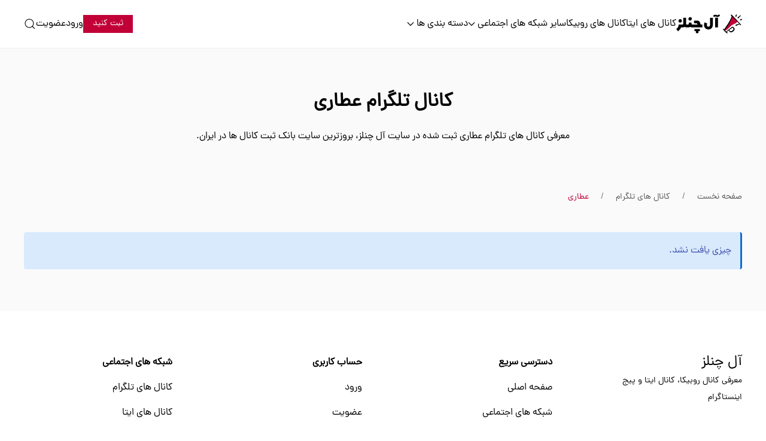

--- FILE ---
content_type: text/html; charset=UTF-8
request_url: https://allchannels.ir/tag/%D8%B9%D8%B7%D8%A7%D8%B1%DB%8C/
body_size: 7526
content:
<!DOCTYPE html>
<html dir="rtl" lang="fa-IR" prefix="og: https://ogp.me/ns#">
<head>
<meta charset="UTF-8">
<meta name="viewport" content="width=device-width, initial-scale=1">
<title>معرفی بهترین و جدیدترین کانال های عطاری | آل چنلز</title>

		<!-- All in One SEO Pro 4.6.0 - aioseo.com -->
		<meta name="description" content="معرفی کانال های عطاری ثبت شده در سایت آل چنلز، بروزترین سایت بانک ثبت کانال ها در ایران." />
		<meta name="robots" content="max-image-preview:large" />
		<link rel="canonical" href="https://allchannels.ir/tag/%D8%B9%D8%B7%D8%A7%D8%B1%DB%8C/" />
		<meta name="generator" content="All in One SEO Pro (AIOSEO) 4.6.0" />
		<meta property="og:locale" content="fa_IR" />
		<meta property="og:site_name" content="آل چنلز" />
		<meta property="og:type" content="website" />
		<meta property="og:title" content="معرفی بهترین و جدیدترین کانال های عطاری | آل چنلز" />
		<meta property="og:description" content="معرفی کانال های عطاری ثبت شده در سایت آل چنلز، بروزترین سایت بانک ثبت کانال ها در ایران." />
		<meta property="og:url" content="https://allchannels.ir/tag/%D8%B9%D8%B7%D8%A7%D8%B1%DB%8C/" />
		<meta property="og:image" content="https://allchannels.ir/wp-content/uploads/2021/01/og-image.png" />
		<meta property="og:image:secure_url" content="https://allchannels.ir/wp-content/uploads/2021/01/og-image.png" />
		<meta property="og:image:width" content="512" />
		<meta property="og:image:height" content="512" />
		<meta name="twitter:card" content="summary" />
		<meta name="twitter:title" content="معرفی بهترین و جدیدترین کانال های عطاری | آل چنلز" />
		<meta name="twitter:description" content="معرفی کانال های عطاری ثبت شده در سایت آل چنلز، بروزترین سایت بانک ثبت کانال ها در ایران." />
		<meta name="twitter:image" content="https://allchannels.ir/wp-content/uploads/2021/01/og-image.png" />
		<!-- All in One SEO Pro -->

<link rel="alternate" type="application/rss+xml" title="خوراک آل چنلز &raquo; عطاری برچسب کانال تلگرام" href="https://allchannels.ir/tag/%d8%b9%d8%b7%d8%a7%d8%b1%db%8c/feed/" />
<style id='wp-img-auto-sizes-contain-inline-css' type='text/css'>
img:is([sizes=auto i],[sizes^="auto," i]){contain-intrinsic-size:3000px 1500px}
/*# sourceURL=wp-img-auto-sizes-contain-inline-css */
</style>

<link rel='stylesheet' id='uikit-css' href='https://allchannels.ir/wp-content/plugins/uikit-editor-blocks/assets/css/uikit-uikitbase-rtl.min.css?ver=1.0.8' type='text/css' media='all' />
<link rel='stylesheet' id='smd-style-css' href='https://allchannels.ir/wp-content/themes/social-media-directory/style.css?ver=6.9' type='text/css' media='all' />
<link rel='stylesheet' id='smd-general-css' href='https://allchannels.ir/wp-content/themes/social-media-directory/assets/css/style.css?ver=6.9' type='text/css' media='all' />
<style id='smd-general-inline-css' type='text/css'>
.uk-button { border-radius: 0px !important }.uk-card { border-radius: 4px !important }.uk-text-primary { color: #c10037!important }
/*# sourceURL=smd-general-inline-css */
</style>
<link rel='stylesheet' id='smd-rtl-css' href='https://allchannels.ir/wp-content/themes/social-media-directory/assets/css/rtl.css?ver=6.9' type='text/css' media='all' />
<link rel='stylesheet' id='smd-responsive-css' href='https://allchannels.ir/wp-content/themes/social-media-directory/assets/css/responsive.css?ver=6.9' type='text/css' media='all' />
<link rel='stylesheet' id='uikit-custom-css' href='https://allchannels.ir/wp-content/themes/social-media-directory/assets/css/uikit-custom.css?ver=6.9' type='text/css' media='all' />
<style id='classic-theme-styles-inline-css' type='text/css'>
/*! This file is auto-generated */
.wp-block-button__link{color:#fff;background-color:#32373c;border-radius:9999px;box-shadow:none;text-decoration:none;padding:calc(.667em + 2px) calc(1.333em + 2px);font-size:1.125em}.wp-block-file__button{background:#32373c;color:#fff;text-decoration:none}
/*# sourceURL=/wp-includes/css/classic-themes.min.css */
</style>
<script type="text/javascript" src="https://allchannels.ir/wp-content/plugins/uikit-editor-blocks/assets/js/uikit-core.min.js?ver=1.0.8" id="uikit-js"></script>
<script type="text/javascript" src="https://allchannels.ir/wp-content/plugins/uikit-editor-blocks/assets/js/uikit-icons.min.js?ver=1.0.8" id="uikit-icons-js" defer data-deferred="1"></script>
<script type="text/javascript" src="https://allchannels.ir/wp-content/plugins/uikit-editor-blocks/assets/js/components/notification.min.js?ver=1.0.8" id="uikit-notification-js" defer data-deferred="1"></script>
<script type="text/javascript" src="https://allchannels.ir/wp-content/plugins/uikit-editor-blocks/assets/js/components/tooltip.min.js?ver=1.0.8" id="uikit-tooltip-js" defer data-deferred="1"></script>
<link rel="https://api.w.org/" href="https://allchannels.ir/wp-json/" /><link rel="EditURI" type="application/rsd+xml" title="RSD" href="https://allchannels.ir/xmlrpc.php?rsd" />
<meta name="generator" content="WordPress 6.9" />
<meta name="generator" content="Redux 4.5.9" />	<style>
	@font-face {
	  font-family: 'Dana';
	  font-style: normal;
	  font-weight: 400;
	  font-display: swap;
	  src: url(https://allchannels.ir/wp-content/themes/social-media-directory-child/fonts/dana-fanum-regular.woff2) format('woff2');
	}
	</style>
	<link rel="preload" href="https://allchannels.ir/wp-content/themes/social-media-directory-child/fonts/dana-fanum-regular.woff2" as="font" type="font/woff2" crossorigin><meta name="theme-color" content="#c10037"><style id="theme-custom-css">.tm-card .card-button{border-radius:6px;}.tm-card:not(.featured) .card-button{background-color:#f2f2f2;}.tm-card:not(.featured) .card-button:hover{background-color:#f2f2f2;}.tm-card:not(.featured) .card-button{color:#000000;}.tm-card:not(.featured) .card-button:hover{color:#000000;}.tm-card.featured .card-button{background-color:#fdebc2;}.tm-card.featured .card-button:hover{background-color:#fbdb93;}.tm-card.featured .card-button{color:#000000;}.tm-card.featured .card-button:hover{color:#000000;}.tm-card.featured .featured-text{background-color:#ffde4d;}.tm-card.featured .featured-text{color:#000000;}</style><link rel="icon" href="https://allchannels.ir/wp-content/uploads/2023/07/cropped-favicon-32x32.png" sizes="32x32" />
<link rel="icon" href="https://allchannels.ir/wp-content/uploads/2023/07/cropped-favicon-192x192.png" sizes="192x192" />
<link rel="apple-touch-icon" href="https://allchannels.ir/wp-content/uploads/2023/07/cropped-favicon-180x180.png" />
<meta name="msapplication-TileImage" content="https://allchannels.ir/wp-content/uploads/2023/07/cropped-favicon-270x270.png" />
<style id="tejo_options-dynamic-css" title="dynamic-css" class="redux-options-output">html{font-family:Dana;line-height:32px;font-size:16px;}.uk-h1, .uk-h2, .uk-h3, .uk-h4, .uk-h5, .uk-h6, .uk-heading-2xlarge, .uk-heading-3xlarge, .uk-heading-large, .uk-heading-medium, .uk-heading-small, .uk-heading-xlarge, h1, h2, h3, h4, h5, h6{font-family:Dana;font-weight:700;}.uk-navbar-item, .uk-navbar-nav>li>a, .uk-navbar-toggle{font-family:Dana;font-size:16px;}.uk-logo{font-family:Dana;font-size:24px;}
        				html,
            			.uk-card-default
            		{color:#000000;}
            			.uk-h1, .uk-h2, .uk-h3, .uk-h4, .uk-h5, .uk-h6, .uk-heading-2xlarge, .uk-heading-3xlarge, .uk-heading-large, .uk-heading-medium, .uk-heading-small, .uk-heading-xlarge, h1, h2, h3, h4, h5, h6
            		{color:#000000;}
            			html
            		{background:#ffffff;}.uk-text-meta,.uk-text-muted,.uk-breadcrumb>*>*{color:#595959;}.uk-subnav>*>:first-child{color:#595959;}.uk-subnav>*>a:hover{color:#c10037;}.uk-logo{color:#000000;}.uk-logo:hover{color:#c10037;}.uk-navbar-nav>li>a,.uk-navbar-dropdown-nav>li>a,.uk-navbar-toggle,.uk-nav-default>li>a,.uk-nav-default .uk-nav-sub a{color:#000000;}.uk-navbar-nav>li.uk-active>a,.uk-navbar-nav>li:hover>a, .uk-navbar-nav>li>a[aria-expanded=true],.uk-navbar-dropdown-nav>li>a:hover,.uk-nav-default>li>a:hover,.uk-nav-default .uk-nav-sub a:hover{color:#c10037;}.uk-section-muted,
            		.uk-background-muted,
            		.tm-card-widget{background:#fafafa;}
        				.uk-link, a,
						.uk-link-toggle:hover .uk-link, .uk-link:hover, a:hover,
            			.categories a,
            			.uk-breadcrumb>:last-child>*,
            			.bottom-categories a,
            			.uk-breadcrumb>:last-child>a:not([href]), .uk-breadcrumb>:last-child>span,
            			.uk-button-primary:hover,
            			.nav-btn
            		{color:#c10037;}
            			.uk-tab>.uk-active>a,
            			.uk-checkbox:focus, .uk-radio:focus,
            			.uk-input:focus, .uk-select:focus, .uk-textarea:focus,
        				.uk-search-default .uk-search-input:focus,
        				.uk-button-primary:hover,
        				.nav-btn,
        				.uk-search-navbar .uk-search-input:focus
            		{border-color:#c10037;}
        				.uk-button-primary,
            			.uk-subnav-pill>.uk-active>a,
						.uk-checkbox:checked, .uk-checkbox:indeterminate, .uk-radio:checked,
						.uk-checkbox:checked:focus, .uk-checkbox:indeterminate:focus, .uk-radio:checked:focus,
						.uk-card-primary,
						.uk-card-primary.uk-card-hover:hover,
						.uk-tile-primary,
						.uk-background-primary,
						.uk-pagination>.uk-active>*, .uk-pagination>*>:hover,
						.nav-btn:hover
            		{background-color:#c10037;}
        				.uk-label:not(.uk-label-success,.uk-label-warning,.uk-label-danger),
        				.uk-badge,
        				.uk-section-primary
        			{background:#c10037;}
            			.footer
            		{background:#ffffff;}
            			.footer
            		{color:#000000;}
            			.footer a
            		{color:#000000;}
            			.footer a:hover
            		{color:#c10037;}
            			.copyright
            		{background:#fafafa;}
            			.copyright
            		{color:#000000;}
            			.copyright a
            		{color:#c10037;}
            			.copyright a:hover
            		{color:#000000;}.telegram_channel-btn{background-color:#ffffff;}.telegram_channel-btn:hover{background-color:#0088cc;}.telegram_channel-btn{color:#0088cc;}.telegram_channel-btn:hover{color:#ffffff;}.telegram_channel-btn{border-top:2px solid #0088cc;border-bottom:2px solid #0088cc;border-left:2px solid #0088cc;border-right:2px solid #0088cc;}.telegram_group-btn{background-color:#ffffff;}.telegram_group-btn:hover{background-color:#0088cc;}.telegram_group-btn{color:#0088cc;}.telegram_group-btn:hover{color:#ffffff;}.telegram_group-btn{border-top:2px solid #0088cc;border-bottom:2px solid #0088cc;border-left:2px solid #0088cc;border-right:2px solid #0088cc;}.rubika_channel-btn{background-color:#ffffff;}.rubika_channel-btn:hover{background-color:#92cf60;}.rubika_channel-btn{color:#92cf60;}.rubika_channel-btn:hover{color:#ffffff;}.rubika_channel-btn{border-top:2px solid #92cf60;border-bottom:2px solid #92cf60;border-left:2px solid #92cf60;border-right:2px solid #92cf60;}.rubika_group-btn{background-color:#ffffff;}.rubika_group-btn:hover{background-color:#92cf60;}.rubika_group-btn{color:#92cf60;}.rubika_group-btn:hover{color:#ffffff;}.rubika_group-btn{border-top:2px solid #92cf60;border-bottom:2px solid #92cf60;border-left:2px solid #92cf60;border-right:2px solid #92cf60;}.eitaa_channel-btn{background-color:#ffffff;}.eitaa_channel-btn:hover{background-color:#ef7c00;}.eitaa_channel-btn{color:#ef7c00;}.eitaa_channel-btn:hover{color:#ffffff;}.eitaa_channel-btn{border-top:2px solid #ef7c00;border-bottom:2px solid #ef7c00;border-left:2px solid #ef7c00;border-right:2px solid #ef7c00;}.eitaa_group-btn{background-color:#ffffff;}.eitaa_group-btn:hover{background-color:#ef7c00;}.eitaa_group-btn{color:#ef7c00;}.eitaa_group-btn:hover{color:#ffffff;}.eitaa_group-btn{border-top:2px solid #ef7c00;border-bottom:2px solid #ef7c00;border-left:2px solid #ef7c00;border-right:2px solid #ef7c00;}.instagram_page-btn{background-color:#ffffff;}.instagram_page-btn:hover{background-color:#dd357e;}.instagram_page-btn{color:#dd357e;}.instagram_page-btn:hover{color:#ffffff;}.instagram_page-btn{border-top:2px solid #dd357e;border-bottom:2px solid #dd357e;border-left:2px solid #dd357e;border-right:2px solid #dd357e;}.bale_channel-btn{background-color:#ffffff;}.bale_channel-btn:hover{background-color:#49dbae;}.bale_channel-btn{color:#49dbae;}.bale_channel-btn:hover{color:#ffffff;}.bale_channel-btn{border-top:2px solid #49dbae;border-bottom:2px solid #49dbae;border-left:2px solid #49dbae;border-right:2px solid #49dbae;}.soroush_channel-btn{background-color:#ffffff;}.soroush_channel-btn:hover{background-color:#1d7793;}.soroush_channel-btn{color:#1d7793;}.soroush_channel-btn:hover{color:#ffffff;}.soroush_channel-btn{border-top:2px solid #1d7793;border-bottom:2px solid #1d7793;border-left:2px solid #1d7793;border-right:2px solid #1d7793;}.gap_channel-btn{background-color:#ffffff;}.gap_channel-btn:hover{background-color:#6f4dbe;}.gap_channel-btn{color:#6f4dbe;}.gap_channel-btn:hover{color:#ffffff;}.gap_channel-btn{border-top:2px solid #6f4dbe;border-bottom:2px solid #6f4dbe;border-left:2px solid #6f4dbe;border-right:2px solid #6f4dbe;}.igap_channel-btn{background-color:#ffffff;}.igap_channel-btn:hover{background-color:#00b0bf;}.igap_channel-btn{color:#00b0bf;}.igap_channel-btn:hover{color:#ffffff;}.igap_channel-btn{border-top:2px solid #00b0bf;border-bottom:2px solid #00b0bf;border-left:2px solid #00b0bf;border-right:2px solid #00b0bf;}.wispi_channel-btn{background-color:#ffffff;}.wispi_channel-btn:hover{background-color:#008be3;}.wispi_channel-btn{color:#008be3;}.wispi_channel-btn:hover{color:#ffffff;}.wispi_channel-btn{border-top:2px solid #008be3;border-bottom:2px solid #008be3;border-left:2px solid #008be3;border-right:2px solid #008be3;}</style><style id='global-styles-inline-css' type='text/css'>
:root{--wp--preset--aspect-ratio--square: 1;--wp--preset--aspect-ratio--4-3: 4/3;--wp--preset--aspect-ratio--3-4: 3/4;--wp--preset--aspect-ratio--3-2: 3/2;--wp--preset--aspect-ratio--2-3: 2/3;--wp--preset--aspect-ratio--16-9: 16/9;--wp--preset--aspect-ratio--9-16: 9/16;--wp--preset--color--black: #000000;--wp--preset--color--cyan-bluish-gray: #abb8c3;--wp--preset--color--white: #ffffff;--wp--preset--color--pale-pink: #f78da7;--wp--preset--color--vivid-red: #cf2e2e;--wp--preset--color--luminous-vivid-orange: #ff6900;--wp--preset--color--luminous-vivid-amber: #fcb900;--wp--preset--color--light-green-cyan: #7bdcb5;--wp--preset--color--vivid-green-cyan: #00d084;--wp--preset--color--pale-cyan-blue: #8ed1fc;--wp--preset--color--vivid-cyan-blue: #0693e3;--wp--preset--color--vivid-purple: #9b51e0;--wp--preset--gradient--vivid-cyan-blue-to-vivid-purple: linear-gradient(135deg,rgb(6,147,227) 0%,rgb(155,81,224) 100%);--wp--preset--gradient--light-green-cyan-to-vivid-green-cyan: linear-gradient(135deg,rgb(122,220,180) 0%,rgb(0,208,130) 100%);--wp--preset--gradient--luminous-vivid-amber-to-luminous-vivid-orange: linear-gradient(135deg,rgb(252,185,0) 0%,rgb(255,105,0) 100%);--wp--preset--gradient--luminous-vivid-orange-to-vivid-red: linear-gradient(135deg,rgb(255,105,0) 0%,rgb(207,46,46) 100%);--wp--preset--gradient--very-light-gray-to-cyan-bluish-gray: linear-gradient(135deg,rgb(238,238,238) 0%,rgb(169,184,195) 100%);--wp--preset--gradient--cool-to-warm-spectrum: linear-gradient(135deg,rgb(74,234,220) 0%,rgb(151,120,209) 20%,rgb(207,42,186) 40%,rgb(238,44,130) 60%,rgb(251,105,98) 80%,rgb(254,248,76) 100%);--wp--preset--gradient--blush-light-purple: linear-gradient(135deg,rgb(255,206,236) 0%,rgb(152,150,240) 100%);--wp--preset--gradient--blush-bordeaux: linear-gradient(135deg,rgb(254,205,165) 0%,rgb(254,45,45) 50%,rgb(107,0,62) 100%);--wp--preset--gradient--luminous-dusk: linear-gradient(135deg,rgb(255,203,112) 0%,rgb(199,81,192) 50%,rgb(65,88,208) 100%);--wp--preset--gradient--pale-ocean: linear-gradient(135deg,rgb(255,245,203) 0%,rgb(182,227,212) 50%,rgb(51,167,181) 100%);--wp--preset--gradient--electric-grass: linear-gradient(135deg,rgb(202,248,128) 0%,rgb(113,206,126) 100%);--wp--preset--gradient--midnight: linear-gradient(135deg,rgb(2,3,129) 0%,rgb(40,116,252) 100%);--wp--preset--font-size--small: 13px;--wp--preset--font-size--medium: 20px;--wp--preset--font-size--large: 36px;--wp--preset--font-size--x-large: 42px;--wp--preset--spacing--20: 0.44rem;--wp--preset--spacing--30: 0.67rem;--wp--preset--spacing--40: 1rem;--wp--preset--spacing--50: 1.5rem;--wp--preset--spacing--60: 2.25rem;--wp--preset--spacing--70: 3.38rem;--wp--preset--spacing--80: 5.06rem;--wp--preset--shadow--natural: 6px 6px 9px rgba(0, 0, 0, 0.2);--wp--preset--shadow--deep: 12px 12px 50px rgba(0, 0, 0, 0.4);--wp--preset--shadow--sharp: 6px 6px 0px rgba(0, 0, 0, 0.2);--wp--preset--shadow--outlined: 6px 6px 0px -3px rgb(255, 255, 255), 6px 6px rgb(0, 0, 0);--wp--preset--shadow--crisp: 6px 6px 0px rgb(0, 0, 0);}:where(.is-layout-flex){gap: 0.5em;}:where(.is-layout-grid){gap: 0.5em;}body .is-layout-flex{display: flex;}.is-layout-flex{flex-wrap: wrap;align-items: center;}.is-layout-flex > :is(*, div){margin: 0;}body .is-layout-grid{display: grid;}.is-layout-grid > :is(*, div){margin: 0;}:where(.wp-block-columns.is-layout-flex){gap: 2em;}:where(.wp-block-columns.is-layout-grid){gap: 2em;}:where(.wp-block-post-template.is-layout-flex){gap: 1.25em;}:where(.wp-block-post-template.is-layout-grid){gap: 1.25em;}.has-black-color{color: var(--wp--preset--color--black) !important;}.has-cyan-bluish-gray-color{color: var(--wp--preset--color--cyan-bluish-gray) !important;}.has-white-color{color: var(--wp--preset--color--white) !important;}.has-pale-pink-color{color: var(--wp--preset--color--pale-pink) !important;}.has-vivid-red-color{color: var(--wp--preset--color--vivid-red) !important;}.has-luminous-vivid-orange-color{color: var(--wp--preset--color--luminous-vivid-orange) !important;}.has-luminous-vivid-amber-color{color: var(--wp--preset--color--luminous-vivid-amber) !important;}.has-light-green-cyan-color{color: var(--wp--preset--color--light-green-cyan) !important;}.has-vivid-green-cyan-color{color: var(--wp--preset--color--vivid-green-cyan) !important;}.has-pale-cyan-blue-color{color: var(--wp--preset--color--pale-cyan-blue) !important;}.has-vivid-cyan-blue-color{color: var(--wp--preset--color--vivid-cyan-blue) !important;}.has-vivid-purple-color{color: var(--wp--preset--color--vivid-purple) !important;}.has-black-background-color{background-color: var(--wp--preset--color--black) !important;}.has-cyan-bluish-gray-background-color{background-color: var(--wp--preset--color--cyan-bluish-gray) !important;}.has-white-background-color{background-color: var(--wp--preset--color--white) !important;}.has-pale-pink-background-color{background-color: var(--wp--preset--color--pale-pink) !important;}.has-vivid-red-background-color{background-color: var(--wp--preset--color--vivid-red) !important;}.has-luminous-vivid-orange-background-color{background-color: var(--wp--preset--color--luminous-vivid-orange) !important;}.has-luminous-vivid-amber-background-color{background-color: var(--wp--preset--color--luminous-vivid-amber) !important;}.has-light-green-cyan-background-color{background-color: var(--wp--preset--color--light-green-cyan) !important;}.has-vivid-green-cyan-background-color{background-color: var(--wp--preset--color--vivid-green-cyan) !important;}.has-pale-cyan-blue-background-color{background-color: var(--wp--preset--color--pale-cyan-blue) !important;}.has-vivid-cyan-blue-background-color{background-color: var(--wp--preset--color--vivid-cyan-blue) !important;}.has-vivid-purple-background-color{background-color: var(--wp--preset--color--vivid-purple) !important;}.has-black-border-color{border-color: var(--wp--preset--color--black) !important;}.has-cyan-bluish-gray-border-color{border-color: var(--wp--preset--color--cyan-bluish-gray) !important;}.has-white-border-color{border-color: var(--wp--preset--color--white) !important;}.has-pale-pink-border-color{border-color: var(--wp--preset--color--pale-pink) !important;}.has-vivid-red-border-color{border-color: var(--wp--preset--color--vivid-red) !important;}.has-luminous-vivid-orange-border-color{border-color: var(--wp--preset--color--luminous-vivid-orange) !important;}.has-luminous-vivid-amber-border-color{border-color: var(--wp--preset--color--luminous-vivid-amber) !important;}.has-light-green-cyan-border-color{border-color: var(--wp--preset--color--light-green-cyan) !important;}.has-vivid-green-cyan-border-color{border-color: var(--wp--preset--color--vivid-green-cyan) !important;}.has-pale-cyan-blue-border-color{border-color: var(--wp--preset--color--pale-cyan-blue) !important;}.has-vivid-cyan-blue-border-color{border-color: var(--wp--preset--color--vivid-cyan-blue) !important;}.has-vivid-purple-border-color{border-color: var(--wp--preset--color--vivid-purple) !important;}.has-vivid-cyan-blue-to-vivid-purple-gradient-background{background: var(--wp--preset--gradient--vivid-cyan-blue-to-vivid-purple) !important;}.has-light-green-cyan-to-vivid-green-cyan-gradient-background{background: var(--wp--preset--gradient--light-green-cyan-to-vivid-green-cyan) !important;}.has-luminous-vivid-amber-to-luminous-vivid-orange-gradient-background{background: var(--wp--preset--gradient--luminous-vivid-amber-to-luminous-vivid-orange) !important;}.has-luminous-vivid-orange-to-vivid-red-gradient-background{background: var(--wp--preset--gradient--luminous-vivid-orange-to-vivid-red) !important;}.has-very-light-gray-to-cyan-bluish-gray-gradient-background{background: var(--wp--preset--gradient--very-light-gray-to-cyan-bluish-gray) !important;}.has-cool-to-warm-spectrum-gradient-background{background: var(--wp--preset--gradient--cool-to-warm-spectrum) !important;}.has-blush-light-purple-gradient-background{background: var(--wp--preset--gradient--blush-light-purple) !important;}.has-blush-bordeaux-gradient-background{background: var(--wp--preset--gradient--blush-bordeaux) !important;}.has-luminous-dusk-gradient-background{background: var(--wp--preset--gradient--luminous-dusk) !important;}.has-pale-ocean-gradient-background{background: var(--wp--preset--gradient--pale-ocean) !important;}.has-electric-grass-gradient-background{background: var(--wp--preset--gradient--electric-grass) !important;}.has-midnight-gradient-background{background: var(--wp--preset--gradient--midnight) !important;}.has-small-font-size{font-size: var(--wp--preset--font-size--small) !important;}.has-medium-font-size{font-size: var(--wp--preset--font-size--medium) !important;}.has-large-font-size{font-size: var(--wp--preset--font-size--large) !important;}.has-x-large-font-size{font-size: var(--wp--preset--font-size--x-large) !important;}
/*# sourceURL=global-styles-inline-css */
</style>
<link rel='stylesheet' id='redux-custom-fonts-css' href='//allchannels.ir/wp-content/uploads/redux/custom-fonts/fonts.css?ver=1674842033' type='text/css' media='all' />
</head>
<body class="rtl archive tax-channel-tag term-54460 wp-theme-social-media-directory wp-child-theme-social-media-directory-child">
<div class="header-mobile uk-hidden@l">
    <div data-uk-sticky data-show-on-up data-animation="uk-animation-slide-top" data-cls-active="uk-navbar-sticky" data-sel-target=".uk-navbar-container">
        <div class="uk-navbar-container">
    		<div class="uk-container uk-container-large">
    			<nav class="uk-navbar" data-uk-navbar="container: .header-mobile > [uk-sticky]; boundary: .header-mobile .uk-navbar-container; target-y: .header-mobile .uk-navbar-container; dropbar:true; dropbar-anchor: .header-mobile .uk-navbar-container; dropbar-transparent-mode: remove;">
    				<div class="uk-navbar-right">
    						<a class="uk-navbar-item uk-logo" href="https://allchannels.ir/">
				<img src="https://allchannels.ir/wp-content/uploads/logo.svg" alt="آل چنلز" width="110" height="40">
					</a>
	    				</div>
    				<div class="uk-navbar-left">
    					<div class="uk-navbar-item">
    						<a href="https://allchannels.ir/add-media/" class="uk-button uk-button-small uk-button-primary">ثبت کنید</a>
    					</div>
    					<div class="uk-navbar-item">
    						<button type="button" class="uk-navbar-toggle" aria-label="باز کردن جستجو" data-uk-search-icon></button>
    						<div class="uk-navbar-dropdown uk-drop" data-uk-drop="mode: click; cls-drop: uk-navbar-dropdown; target: !.uk-navbar; flip: false; stretch: x; shift: false;">
    							<form class="uk-search uk-search-navbar uk-width-1-1" action="https://allchannels.ir/" method="GET">
    								<div class="uk-grid-small uk-flex-middle" data-uk-grid>
    									<div class="uk-width-expand">
                                            <input class="uk-search-input" type="search" name="s" placeholder="جستجو ..." aria-label="جستجو" required="required">
                                            <button class="uk-search-icon" data-uk-search-icon></button>
    									</div>
    									<div class="uk-width-auto">
    										<button type="button" class="uk-drop-close" data-uk-icon="icon: close" aria-label="بستن"></button>
    									</div>
    								</div>
    							</form>
    						</div>
    					</div>
    					<div class="uk-navbar-item">
    						<button data-uk-toggle="target: #tm-dialog-mobile" class="uk-navbar-toggle uk-navbar-toggle-animate" aria-label="بازکردن منو" data-uk-navbar-toggle-icon></button>
    					</div>
    				</div>
    			</nav>
    		</div>
    	</div>
        <div id="tm-dialog-mobile" class="uk-dropbar uk-dropbar-top uk-drop" data-uk-drop="cls-drop: uk-dropbar; flip: false; container: .header-mobile > [uk-sticky]; target-y: .header-mobile .uk-navbar-container; target-x: .header-mobile .uk-navbar-container; mode: click; stretch: true; bg-scroll: false; animation: reveal-top; animate-out: true; duration: 300; toggle: false; shift: false;">
        	<div class="uk-panel">
        		<ul id="menu-mobile-menu" class="uk-nav uk-nav-default  uk-nav-accordion" data-uk-nav><li ><a href="https://allchannels.ir/">صفحه اصلی</a></li>
<li ><a href="https://allchannels.ir/telegram-channels/">کانال های تلگرام</a></li>
<li ><a href="https://allchannels.ir/eitaa-channels/">کانال های ایتا</a></li>
<li ><a href="https://allchannels.ir/rubika-channels/">کانال های روبیکا</a></li>
<li  class=" uk-parent"><a href="#">سایر شبکه های اجتماعی<span data-uk-navbar-parent-icon></span></a>
<ul class="uk-nav-parent-icon uk-nav-sub">
	<li ><a href="https://allchannels.ir/telegram-groups/">گروه های تلگرام</a></li>
	<li ><a href="https://allchannels.ir/eitaa-groups/">گروه های ایتا</a></li>
	<li ><a href="https://allchannels.ir/rubika-groups/">گروه های روبیکا</a></li>
	<li ><a href="https://allchannels.ir/instagram-pages/">پیج های اینستاگرام</a></li>
	<li ><a href="https://allchannels.ir/bale-channels/">کانال های بله</a></li>
	<li ><a href="https://allchannels.ir/soroush-channels/">کانال های سروش</a></li>
	<li ><a href="https://allchannels.ir/gap-channels/">کانال های گپ</a></li>
	<li ><a href="https://allchannels.ir/igap-channels/">کانال های آی گپ</a></li>
	<li ><a href="https://allchannels.ir/wispi-channels/">کانال های ویسپی</a></li>
</ul>
</li>
<li  class=" uk-parent"><a href="#">دسته بندی ها<span data-uk-navbar-parent-icon></span></a>
<ul class="uk-nav-parent-icon uk-nav-sub">
	<li ><a href="https://allchannels.ir/telegram-channels-categories/">کانال های تلگرام</a></li>
	<li ><a href="https://allchannels.ir/eitaa-channels-categories/">کانال های ایتا</a></li>
	<li ><a href="https://allchannels.ir/rubika-channels-categories/">کانال های روبیکا</a></li>
	<li ><a href="https://allchannels.ir/telegram-groups-categories/">گروه های تلگرام</a></li>
	<li ><a href="https://allchannels.ir/eitaa-groups-categories/">گروه های ایتا</a></li>
	<li ><a href="https://allchannels.ir/rubika-groups-categories/">گروه های روبیکا</a></li>
	<li ><a href="https://allchannels.ir/instagram-pages-categories/">پیج های اینستاگرام</a></li>
	<li ><a href="https://allchannels.ir/bale-channels-categories/">کانال های بله</a></li>
	<li ><a href="https://allchannels.ir/soroush-channels-categories/">کانال های سروش</a></li>
	<li ><a href="https://allchannels.ir/gap-channels-categories/">کانال های گپ</a></li>
	<li ><a href="https://allchannels.ir/igap-channels-categories/">کانال های آی گپ</a></li>
	<li ><a href="https://allchannels.ir/wispi-channels-categories/">کانال های ویسپی</a></li>
</ul>
</li>
</ul><ul id="menu-account" class="uk-nav uk-nav-default uk-nav-accordion" data-uk-nav><li ><a href="https://allchannels.ir/login/">ورود</a></li>
<li ><a href="https://allchannels.ir/register/">عضویت</a></li>
</ul>        	</div>
        </div>
    </div>
</div>
<div class="header uk-visible@l">
    <div data-uk-sticky data-media="@l" data-show-on-up data-animation="uk-animation-slide-top" data-cls-active="uk-navbar-sticky" data-sel-target=".uk-navbar-container">
        <div class="uk-navbar-container">
    		<div class="uk-container uk-container-large">
    			                <nav class="uk-navbar" data-uk-navbar="container: .header > [uk-sticky]; boundary: .header .uk-navbar-container; target-y: .header .uk-navbar-container; dropbar: false; dropbar-anchor: .header .uk-navbar-container; dropbar-transparent-mode: remove;">
    				<div class="uk-navbar-right">
    						<a class="uk-navbar-item uk-logo" href="https://allchannels.ir/">
				<img src="https://allchannels.ir/wp-content/uploads/logo.svg" alt="آل چنلز" width="110" height="40">
					</a>
	    					<ul id="menu-primary-menu" class="uk-nav uk-navbar-nav"><li><a href="https://allchannels.ir/eitaa-channels/">کانال های ایتا</a></li>
<li><a href="https://allchannels.ir/rubika-channels/">کانال های روبیکا</a></li>
<li class=" uk-parent"><a href="#">سایر شبکه های اجتماعی<span data-uk-navbar-parent-icon></span></a>
<div class="uk-navbar-dropdown uk-drop">
<ul class="uk-nav uk-navbar-dropdown-nav">
	<li><a href="https://allchannels.ir/eitaa-groups/">گروه های ایتا</a></li>
	<li><a href="https://allchannels.ir/rubika-groups/">گروه های روبیکا</a></li>
	<li><a href="https://allchannels.ir/instagram-pages/">پیج های اینستاگرام</a></li>
	<li><a href="https://allchannels.ir/bale-channels/">کانال های بله</a></li>
	<li><a href="https://allchannels.ir/soroush-channels/">کانال های سروش</a></li>
	<li><a href="https://allchannels.ir/gap-channels/">کانال های گپ</a></li>
	<li><a href="https://allchannels.ir/igap-channels/">کانال های آی گپ</a></li>
	<li><a href="https://allchannels.ir/wispi-channels/">کانال های ویسپی</a></li>

</ul></div></li>
<li class=" uk-parent"><a href="#">دسته بندی ها<span data-uk-navbar-parent-icon></span></a>
<div class="uk-navbar-dropdown uk-drop">
<ul class="uk-nav uk-navbar-dropdown-nav">
	<li><a href="https://allchannels.ir/eitaa-channels-categories/">کانال های ایتا</a></li>
	<li><a href="https://allchannels.ir/rubika-channels-categories/">کانال های روبیکا</a></li>
	<li><a href="https://allchannels.ir/eitaa-groups-categories/">گروه های ایتا</a></li>
	<li><a href="https://allchannels.ir/rubika-groups-categories/">گروه های روبیکا</a></li>
	<li><a href="https://allchannels.ir/instagram-pages-categories/">پیج های اینستاگرام</a></li>
	<li><a href="https://allchannels.ir/bale-channels-categories/">کانال های بله</a></li>
	<li><a href="https://allchannels.ir/soroush-channels-categories/">کانال های سروش</a></li>
	<li><a href="https://allchannels.ir/gap-channels-categories/">کانال های گپ</a></li>
	<li><a href="https://allchannels.ir/igap-channels-categories/">کانال های آی گپ</a></li>
	<li><a href="https://allchannels.ir/wispi-channels-categories/">کانال های ویسپی</a></li>

</ul></div></li>
</ul>    				</div>
    				<div class="uk-navbar-left">
    					<div class="uk-navbar-item">
    						<a href="https://allchannels.ir/add-media/" class="uk-button uk-button-small uk-button-primary">ثبت کنید</a>
    					</div>
    					<ul id="menu-my-account" class="uk-nav uk-navbar-nav"><li><a href="https://allchannels.ir/login/">ورود</a></li>
<li><a href="https://allchannels.ir/register/">عضویت</a></li>
</ul>    					<div class="uk-navbar-item">
    						<button type="button" class="uk-navbar-toggle" aria-label="باز کردن جستجو" data-uk-search-icon></button>
    						<div class="uk-navbar-dropdown uk-drop" data-uk-drop="mode: click; cls-drop: uk-navbar-dropdown; boundary: !.uk-navbar; flip: false; stretch: x; ">
    							<form class="uk-search uk-search-navbar uk-width-1-1" action="https://allchannels.ir/" method="GET">
    								<div class="uk-grid-small uk-flex-middle" data-uk-grid>
    									<div class="uk-width-expand">
                                            <input class="uk-search-input" type="search" name="s" placeholder="جستجو ..." aria-label="جستجو" required="required">
                                            <button class="uk-search-icon" data-uk-search-icon></button>
    									</div>
    									<div class="uk-width-auto">
    										<button type="button" class="uk-drop-close" data-uk-icon="icon: close" aria-label="بستن"></button>
    									</div>
    								</div>
    							</form>
    						</div>
    					</div>
    				</div>
    			</nav>
    		</div>
    	</div>
    </div>
</div>

	<div class="uk-section uk-section-muted">
		<div class="uk-container uk-container-large">
						<h1 class="uk-h2 uk-text-center">کانال تلگرام عطاری</h1>
			
						<p class="uk-text-center uk-margin-large-bottom">معرفی کانال های تلگرام عطاری ثبت شده در سایت آل چنلز، بروزترین سایت بانک ثبت کانال ها در ایران.</p>
						<nav aria-label="Breadcrumb"><ol class="uk-breadcrumb uk-margin-medium" itemscope itemtype="https://schema.org/BreadcrumbList"><li itemprop="itemListElement" itemscope itemtype="https://schema.org/ListItem"><a itemprop="item" href="https://allchannels.ir/"><span itemprop="name">صفحه نخست</span></a><meta itemprop="position" content="1"></li><li itemprop="itemListElement" itemscope itemtype="https://schema.org/ListItem"><a itemprop="item" href="https://allchannels.ir/telegram-channels/"><span itemprop="name">کانال های تلگرام</span></a><meta itemprop="position" content="2"></li><li itemprop="itemListElement" itemscope itemtype="https://schema.org/ListItem"><a itemprop="item" href="https://allchannels.ir/tag/%d8%b9%d8%b7%d8%a7%d8%b1%db%8c/"><span itemprop="name">عطاری</span></a><meta itemprop="position" content="3"></li></ol></nav>			            <p class="uk-alert uk-alert-primary">چیزی یافت نشد.</p>			
					</div>
	</div>

	



<div class="uk-section footer">
	<div class="uk-container uk-container-large">
		<div class="uk-grid uk-grid-large uk-child-width-1-2 uk-child-width-1-4@m" data-uk-grid>
			<div><div id="nav_menu-2" class="widget widget_nav_menu"><div class="uk-margin-small widget-title uk-text-bold">دسترسی سریع</div><div class="menu-quick-links-container"><ul id="menu-quick-links" class="menu uk-list"><li><a href="https://allchannels.ir/">صفحه اصلی</a></li>
<li><a href="https://allchannels.ir/media/">شبکه های اجتماعی</a></li>
<li><a href="https://allchannels.ir/blog/">مقالات</a></li>
<li><a href="https://allchannels.ir/contact-us/">تماس با ما</a></li>
<li><a href="https://allchannels.ir/terms-of-service/">قوانین و شرایط</a></li>
</ul></div></div></div>
			<div><div id="nav_menu-3" class="widget widget_nav_menu"><div class="uk-margin-small widget-title uk-text-bold">حساب کاربری</div><div class="menu-account-container"><ul id="menu-account-1" class="menu uk-list"><li><a href="https://allchannels.ir/login/">ورود</a></li>
<li><a href="https://allchannels.ir/register/">عضویت</a></li>
</ul></div></div></div>
			<div><div id="nav_menu-5" class="widget widget_nav_menu"><div class="uk-margin-small widget-title uk-text-bold">شبکه های اجتماعی</div><div class="menu-social-media-container"><ul id="menu-social-media" class="menu uk-list"><li><a href="https://allchannels.ir/telegram-channels/">کانال های تلگرام</a></li>
<li><a href="https://allchannels.ir/eitaa-channels/">کانال های ایتا</a></li>
<li><a href="https://allchannels.ir/rubika-channels/">کانال های روبیکا</a></li>
<li><a href="https://allchannels.ir/media/">سایر شبکه های اجتماعی</a></li>
</ul></div></div></div>
			<div class="uk-flex-first@m"><div id="custom_html-2" class="widget_text widget widget_custom_html"><div class="textwidget custom-html-widget"><div class="widget"><a class="uk-logo" href="https://allchannels.ir/">آل چنلز</a><p class="uk-text-small uk-margin-remove uk-visible@m">معرفی کانال روبیکا، کانال ایتا و پیج اینستاگرام</p></div></div></div></div>
		</div>
	</div>
</div>

<div class="uk-section uk-padding-small copyright">
	<div class="uk-container uk-container-large">
		<p class="uk-text-small">© تمامی حقوق مادی و معنوی برای <a href="https://allchannels.ir">آل چنلز</a> محفوظ می باشد.</p>	</div>
</div>


<script type="speculationrules">
{"prefetch":[{"source":"document","where":{"and":[{"href_matches":"/*"},{"not":{"href_matches":["/wp-*.php","/wp-admin/*","/wp-content/uploads/*","/wp-content/*","/wp-content/plugins/*","/wp-content/themes/social-media-directory-child/*","/wp-content/themes/social-media-directory/*","/*\\?(.+)"]}},{"not":{"selector_matches":"a[rel~=\"nofollow\"]"}},{"not":{"selector_matches":".no-prefetch, .no-prefetch a"}}]},"eagerness":"conservative"}]}
</script>
<div id="smd-report-modal" data-uk-modal><div class="uk-modal-dialog"><button class="uk-modal-close-default" type="button" data-uk-close></button><div class="uk-modal-header"><h3>گزارش شبکه اجتماعی</h3></div><div class="uk-modal-body" data-uk-overflow-auto><span id="smd-report-status"></span><form class="uk-form-horizontal" id="smd-report-form" onsubmit="return reportFormSubmit(this);"><div class="uk-margin"><span class="uk-form-label">یک دلیل را انتخاب کنید</span><div class="uk-form-controls uk-form-controls-text"><label><input value="63090" class="uk-radio smd-report-reason" name="smd-report-reason" type="radio" checked > سایر</label><br><label><input value="63089" class="uk-radio smd-report-reason" name="smd-report-reason" type="radio"  > لینک خراب</label><br><label><input value="63093" class="uk-radio smd-report-reason" name="smd-report-reason" type="radio"  > کپی رایت</label><br><label><input value="63096" class="uk-radio smd-report-reason" name="smd-report-reason" type="radio"  > مغایرت</label><br><label><input value="63094" class="uk-radio smd-report-reason" name="smd-report-reason" type="radio"  > مغایر با قوانین جمهوری اسلامی ایران</label><br><label><input value="63095" class="uk-radio smd-report-reason" name="smd-report-reason" type="radio"  > مغایر با شئونات و عرف جامعه</label><br><label><input value="69069" class="uk-radio smd-report-reason" name="smd-report-reason" type="radio"  > کلاهبرداری</label><br></div></div><div class="uk-margin"><span class="uk-form-label">توضیحات اضافی (اختیاری)</span><div class="uk-form-controls uk-form-controls-text"><textarea class="uk-textarea smd-report-description" name="smd-report-description" maxlength="200"></textarea></div></div></form></div><div class="uk-modal-footer uk-text-right"><button class="uk-button uk-button-default uk-modal-close" type="button">لغو</button><button class="uk-button uk-button-primary" type="submit" form="smd-report-form">ارسال</button></div></div></div></body>
</html>

<!-- Page cached by LiteSpeed Cache 7.7 on 2026-01-17 08:32:16 -->

--- FILE ---
content_type: text/css
request_url: https://allchannels.ir/wp-content/themes/social-media-directory/style.css?ver=6.9
body_size: -92
content:
/*
Theme Name: Social Media Directory
Theme URI: https://uikitbase.com/
Description: Social Media Directory Wordpress Theme.
Author: UIkitBase
Author URI: https://uikitbase.com/
Version: 5.8.6
License: GNU General Public License v2 or later
License URI: http://www.gnu.org/licenses/gpl-2.0.html
Text Domain: smd
*/

--- FILE ---
content_type: text/css
request_url: https://allchannels.ir/wp-content/themes/social-media-directory/assets/css/style.css?ver=6.9
body_size: 1195
content:
/* Social Content */
.social-content .featured {
	color: #000;
	background: #f4f4f4;
	padding: 3px 10px;
	border-radius: 100px;
}

/* Social Widget */
.social-widget ul li a {
	display: block;
}

/* Sidebar Area */
.sidebar-area {
	width: 100%;
}

.sidebar-area .widget {
	border: 1px solid #e6e6e6;
	padding: 20px;
}

.sidebar-area .widget-title {
	line-height: 1;
	text-align: center;
	margin-top: -30px;
	margin-bottom: 30px;
}

.sidebar-area .widget-title span {
	padding: 0 15px;
	background: #fefefe;
}

.sidebar-area .widget ul li {
	padding-top: 0;
	padding-bottom: 8px;
	margin-bottom: 10px;

	color: #151515;
}

.sidebar-area .widget ul li:not(:last-child) {
	border-bottom: 1px solid #e6e6e6;
}

.sidebar-area .widget ul li a {
	color: #151515;
	transition: all 0.3s ease;
}

/* Input */
/*
input:-webkit-autofill,
input:-webkit-autofill:hover, 
input:-webkit-autofill:focus, 
input:-webkit-autofill:active {
	-webkit-box-shadow: 0 0 0 30px white inset !important;
}
*/

.header, .header-mobile {
	position: relative;
}

.header .uk-navbar-container:not(.uk-navbar-transparent),
.header-mobile .uk-navbar-container:not(.uk-navbar-transparent) {
	background: #fff;
	border-bottom: solid 1px rgba(0,0,0,0.07);
}

.header-two .uk-navbar-container:not(.uk-navbar-transparent) {
	background: #fff;
	box-shadow: 0 5px 15px rgba(39, 44, 63, .06);
}

.header-two .headerbar {
	padding-top: 15px;
	padding-bottom: 15px;
	background: #fff;
	position: relative;
	z-index: 981;
}

.header-two nav {
	border-top: solid 1px rgb(0 0 0 / .07);
}

.header-two .uk-subnav>*>:first-child {
	color: #000;
}

.header-two .uk-dropdown-nav>li>a {
	color: #000;
}

/* Social Btn */
.social-btn {
	color: #fff;

}

.social-btn:hover {
	color: #fff;
	box-shadow: 0 0 15px rgba(0,0,0,0.05);
}

/* Default WP Alignment  */
.aligncenter,.alignleft,.alignright {
	display: block;
	padding: 0;
}

.aligncenter {
	float: none;
	margin: .5em auto 1em;
}

.alignright {
	float: right;
	margin: .5em 0 1em 1em;
}

.alignleft {
	float: left;
	margin: .5em 1em 1em 0;
}

.wp-caption {
	max-width: 100% !important;
}

.wp-caption img {
	
}

.wp-caption p.wp-caption-text {
	margin: 5px 0 0;
	font-size: 0.8rem;
	font-style: italic;
	color: #515151;
}

.post-tags a {
	margin: 0 5px;
	display: inline-block;
	background-color: #fff;
	padding: 0 5px;
	border-radius: 5px;
}

.uk-button {
	text-transform: none;
}

.uk-tab>*>a {
	text-transform: none;
}

.tm-badge-featured {
	background: #ffe48f !important;
	color: #000 !important;
}

.tm-badge-regular {
	background: #394867 !important;
}

.uk-card .uk-position-small {
	line-height: 0;
}

.menu-bar {
	background-color: #fdfdfd;
}

.item-title {
	overflow-wrap: anywhere;
}

.item-des {
	overflow-wrap: anywhere;
}

.uk-navbar-toggle-animate svg>[class*="line-"]{transition:0.2s ease-in-out;transition-property:transform, opacity;transform-origin:center;opacity:1}.uk-navbar-toggle svg>.line-3{opacity:0}.uk-navbar-toggle-animate[aria-expanded="true"] svg>.line-3{opacity:1}.uk-navbar-toggle-animate[aria-expanded="true"] svg>.line-2{transform:rotate(45deg)}.uk-navbar-toggle-animate[aria-expanded="true"] svg>.line-3{transform:rotate(-45deg)}.uk-navbar-toggle-animate[aria-expanded="true"] svg>.line-1,.uk-navbar-toggle-animate[aria-expanded="true"] svg>.line-4{opacity:0}.uk-navbar-toggle-animate[aria-expanded="true"] svg>.line-1{transform:translateY(6px) scaleX(0)}.uk-navbar-toggle-animate[aria-expanded="true"] svg>.line-4{transform:translateY(-6px) scaleX(0)}

.tm-thumbnail {
	width: 160px;
	height: 160px;
}

.uk-card .tm-thumbnail {
	width: 80px;
	height: 80px;
}

.nav-btn {
	border: solid 1px;
}

.nav-btn:hover {
	color: #fff;
}

.featured-text {
	-ms-writing-mode: tb-rl;
	writing-mode: vertical-rl;
	position: absolute;
	padding: 7px 5px;
	border-radius: 10px;
	font-size: 12px;
	line-height: 1;
	background-color: #ffe48f;
	margin-left: -10px;
	color: #000;
	top: 50%;
	transform: translateY(-50%);
	height: max-content;
}

.power-text {
	position: absolute;
	right: 10px;
	top: 10px;
	font-size: 14px;
	color: #666;
	line-height: 1;
}

.header .uk-icon-button, .header-mobile .uk-icon-button {
	background: #666;
	color: #f8f8f8;
}

.social-media-sidebar {
	margin-top: -15px;
}

.tags {
    display: flex;
    flex-wrap: wrap;
}

.tags ul {
	list-style: none;
	margin: 0;
	padding: 0;
	display: inline;
	line-height: 1;
	text-align: left;
	margin-bottom: -8px;
}

.tags li {
	display: inline;
}

.tags a {
	padding: 0 10px;
	border-radius: 100px;
	border: solid 1px #d4d4d4;
	color: #555;
	font-size: 12px;
	display: inline-flex;
    line-height: 24px;
	margin-right: 8px;
	margin-bottom: 8px;
}

.tags a:hover {
	color: #000;
}

.item-image {
	flex: 0 0 auto;
	margin-right: 10px;
	position: relative;
}

.card-button {
	background-color: #f2f2f2;
    font-size: 14px;
    padding: 5px 0;
    border-radius: 8px;
    color: inherit;
    display: block;
    text-align: center;
}

.item-info {
	line-height: normal;
}

/*
 * Primary Card
 */

.tm-card-primary {
	display: flex;
	flex-direction: column;
}

.tm-card-primary .uk-card-footer {
	margin-top: auto !important;
}

--- FILE ---
content_type: text/css
request_url: https://allchannels.ir/wp-content/themes/social-media-directory/assets/css/rtl.css?ver=6.9
body_size: -131
content:
.featured-text {
	margin-left: 0;
	margin-right: -10px;
}

.power-text {
	right: auto !important;
	left: 10px;
}

.tags ul {
	text-align: right;
}

.tags a {
	margin-right: unset;
	margin-left: 8px;
}

.item-image {
	flex: 0 0 auto;
	margin-right: unset;
	margin-left: 10px;
	position: relative;
}

--- FILE ---
content_type: text/css
request_url: https://allchannels.ir/wp-content/themes/social-media-directory/assets/css/responsive.css?ver=6.9
body_size: -20
content:
@media( max-width: 959px ) {
	.title {
		font-size: 24px;
		line-height: 16px;
	}
	/*
	.uk-breadcrumb>:nth-child(n+2):not(.uk-first-column)::before {
		margin: 0 5zpx;
	}
	*/
}

--- FILE ---
content_type: text/css
request_url: https://allchannels.ir/wp-content/themes/social-media-directory/assets/css/uikit-custom.css?ver=6.9
body_size: 208
content:
.uk-text-small {
    line-height: 2;
}

.uk-alert {
	border-radius: 4px;
}

.uk-input,.uk-select,.uk-textarea {
	border-radius: 4px
}

.uk-navbar-item,.uk-navbar-nav>li>a,.uk-navbar-toggle {
    font-size: 16px;
}

.uk-navbar-nav>li>a {
    text-transform: none;
}

.uk-link-toggle:hover .uk-link,.uk-link:hover,a:hover {
    text-decoration: none;
}

.uk-icon-button {
    color: #666;
}

.uk-button-primary:hover {
	background-color: #fff;
}

.uk-nav-default {
	font-size: 1.2rem;
	line-height: 1.8;
}

.uk-nav-default .uk-nav-sub {
	font-size: 1.2rem;
	line-height: 1.8;
}

.uk-modal {
	z-index: 99999;
}

/* pagination */
.uk-pagination>*>* {
	transition: color, background-color .1s ease-in-out;
	color: #000;
	min-width: 22px;
	text-align: center;
	display: block;
}

.uk-pagination>.uk-active>*,
.uk-pagination>*>:hover {
	color: #fff;
}

.uk-pagination {
	column-gap: 10px;
}

.uk-badge {
	height: 22px;
	padding: 0 7px;
	font-size: 12px;
}

.uk-tab>*>a {
    border-bottom: 2px solid transparent;
}

.header .uk-search-navbar .uk-search-input,
.header-mobile .uk-search-navbar .uk-search-input {
    font-size: 1.2rem
}

.uk-search-input {
	border-radius: 4px;
}

.uk-card-default .uk-card-header {
	border-bottom: unset;
}

.uk-card-default .uk-card-footer {
	border-top: unset;
}

.uk-navbar-dropdown-nav {
    font-size: 1rem;
}

.uk-offcanvas-bar {
	width: 350px;
}

--- FILE ---
content_type: image/svg+xml
request_url: https://allchannels.ir/wp-content/uploads/logo.svg
body_size: 2526
content:
<svg xmlns="http://www.w3.org/2000/svg" width="127" height="36" viewBox="0 0 127 36">
  <defs>
    <style>
      .cls-1 {
        fill: #c10037;
      }

      .cls-1, .cls-2 {
        stroke: #fff;
        stroke-width: 0;
        fill-rule: evenodd;
      }
    </style>
  </defs>
  <path id="Shape_318_1" data-name="Shape 318 1" class="cls-1" d="M107.592,3l0.864,0.789c0.968,0.778,1.773,1.753,2.736,2.528l3.187,2.994,0.72,0.735,1.638,1.613L118.069,13a3.116,3.116,0,0,1-.882,1.793,12.667,12.667,0,0,1-4.555,3.012l-2.3,1.093a17.564,17.564,0,0,0-3.114,1.6c-0.681.483-1.231,1.116-1.872,1.631-1.8,1.449-3.284,3.266-5.095,4.714a39.977,39.977,0,0,1-4.194,3.227A4.992,4.992,0,0,1,93.965,31l-1.512-1.4a1.21,1.21,0,0,1-.45-0.52A8.59,8.59,0,0,0,93.5,27.7a36.455,36.455,0,0,0,3.366-3.872,57.968,57.968,0,0,0,3.69-5.79l2.268-4.41a60.6,60.6,0,0,0,3.223-6.812A33.736,33.736,0,0,0,107.592,3Z"/>
  <path id="Shape_317_1" data-name="Shape 317 1" class="cls-2" d="M116.112,0c0.658-.016.773,0.488,0.657,1.152q-0.138.756-.277,1.513c-0.011.281-.023,0.562-0.034,0.842a1.179,1.179,0,0,1-1.523.86,1.168,1.168,0,0,1-.761-1.444A6.944,6.944,0,0,1,115.35.945,2.739,2.739,0,0,1,116.112,0Zm-9.776.413a1.993,1.993,0,0,1,1.5,1.014l2.526,2.6c3.718,3.7,7.243,7.57,10.866,11.363l3.183,3.4c0.283,0.349.913,0.824,0.485,1.461a0.909,0.909,0,0,1-1.125.241c-0.53-.317-0.94-1.339-1.453-1.753-1.284.543-2.57,1.05-3.824,1.6L115.9,21.659a1.181,1.181,0,0,1-1.523-.6c-0.448-1.079.556-1.443,1.229-1.685,1.227-.441,2.519-0.756,3.858-1.117a11.158,11.158,0,0,1,2.076-.447l-0.069-.069-0.623-.7c-0.689-.851-1.564-1.547-2.249-2.389L116.7,12.7l-1.765-1.719-0.588-.6-2.63-2.458c-0.866-.694-1.587-1.571-2.457-2.269a7.026,7.026,0,0,0-1.142-1.031,15.932,15.932,0,0,1-.882,2.218c-0.562,1.4-1.149,2.722-1.748,4.074l-1.038,2.1a37.973,37.973,0,0,1-1.955,3.8c-0.867,1.473-1.524,3.036-2.405,4.469a48.727,48.727,0,0,1-3.564,4.9,15.3,15.3,0,0,1-2.249,2.407c-0.407.325-.733,0.754-1.159,1.066a3.283,3.283,0,0,0,.606.6,22.348,22.348,0,0,0,1.73,1.547l0.934,0.7,0.069-.069,2.768-2.372c2.084-1.613,4.2-3.185,6.35-4.744a9.467,9.467,0,0,1,2.733-1.788c1.09-.322,2.715,1.037,3.167,1.6a5.824,5.824,0,0,1,.917,1.513,4.275,4.275,0,0,1-.087,2.871,8.236,8.236,0,0,1-3.737,3.627,5.363,5.363,0,0,1-3.962.7,4.977,4.977,0,0,1-2.959-2.475c-0.2-.338-0.264-0.746-0.467-1.1-0.935.631-1.783,1.387-2.664,2.08l-1.021.894,0.017,0.034a3.547,3.547,0,0,1,1.523,1.135,1.135,1.135,0,0,1-1.246,1.564c-0.747-.141-1.42-1.083-1.955-1.513a28.41,28.41,0,0,1-4.1-4.3L90.764,29.12a1.982,1.982,0,0,1-.744-0.894A0.843,0.843,0,0,1,91.2,27.28a3.893,3.893,0,0,1,1,1.324l0.035-.017L98.36,19.94c1.67-2.359,3.105-4.844,4.6-7.392A39.732,39.732,0,0,0,105,8.629c0.721-1.622,1.411-3.254,2.111-4.934l-0.831-.756c-0.576-.462-1.5-1.2-0.744-2.149A1.582,1.582,0,0,1,106.336.413Zm17.008,1.427a0.893,0.893,0,0,1,.9,1.358,1.9,1.9,0,0,1-.692.464,5.2,5.2,0,0,0-.813.688,19.3,19.3,0,0,0-1.747,1.96,4.825,4.825,0,0,1-.8,1.066,1.291,1.291,0,0,1-1.4-.034,1.233,1.233,0,0,1-.207-1.616,4.817,4.817,0,0,1,1.055-.791l2.3-1.719a3.22,3.22,0,0,0,.658-0.688,1.878,1.878,0,0,1,.328-0.5A2.591,2.591,0,0,1,123.344,1.839Zm2.284,6.756a1.16,1.16,0,0,1,1.055,1.874c-0.464.6-1.64,0.4-2.561,0.55a2.113,2.113,0,0,1-1.522-.086c-0.366-.468.1-0.791,0.4-0.98A18.623,18.623,0,0,1,125.628,8.595ZM108.6,25.218c-1.535.953-3,1.917-4.464,2.939L102.08,29.6l0.017,0.034a2.471,2.471,0,0,1,.831.928,3.066,3.066,0,0,0,3.287,1.238c1.288-.393,3.61-2.054,4.1-3.18a2.543,2.543,0,0,0-1.055-2.974A1.881,1.881,0,0,0,108.6,25.218Z"/>
  <path id="آل_چنلز_1" data-name="آل چنلز 1" class="cls-2" d="M81.722,4.352a6.156,6.156,0,0,1-2.31.51,3.814,3.814,0,0,1-1.077-.155Q77.8,4.553,77.3,4.389t-0.95-.319a2.557,2.557,0,0,0-.831-0.155A2.417,2.417,0,0,0,74.5,4.2a7.064,7.064,0,0,0-1.443,1.03L70.939,2.766a9.619,9.619,0,0,1,2.511-1.65A5.475,5.475,0,0,1,75.486.67a3.8,3.8,0,0,1,1.087.155q0.521,0.155,1.014.337t0.94,0.328a2.84,2.84,0,0,0,.886.146,3.231,3.231,0,0,0,1.3-.328A8.059,8.059,0,0,0,82.553,0l2.1,2.5A12.482,12.482,0,0,1,81.722,4.352ZM68.282,26.033A7.825,7.825,0,0,1,65.461,27.9a10.068,10.068,0,0,1-3.725.656,7.991,7.991,0,0,1-3.844-1.012,7.879,7.879,0,0,1-2.949-2.689,9.554,9.554,0,0,1-.831-1.659,8.2,8.2,0,0,1-.5-2.16,10.383,10.383,0,0,1,.11-2.707A12.381,12.381,0,0,1,54.8,15.051l5.113,2.315a6.732,6.732,0,0,0-.767,2.643A3.2,3.2,0,0,0,59.617,22a2.545,2.545,0,0,0,1,.921,2.517,2.517,0,0,0,1.114.3q0.456,0,1.059-.055a2.37,2.37,0,0,0,1.16-.447,3.03,3.03,0,0,0,.95-1.23,5.731,5.731,0,0,0,.393-2.369V6.43h5.387V19.116a11.785,11.785,0,0,1-.621,3.955A8.176,8.176,0,0,1,68.282,26.033ZM32.336,24.675H31.094a6.83,6.83,0,0,1-3.652-.82,1.051,1.051,0,0,1-.566-0.383,1.5,1.5,0,0,1-.529.383,7.274,7.274,0,0,1-3.689.82H20.521a9.312,9.312,0,0,1-2.091-.21,6.666,6.666,0,0,1-1.653-.611,1.3,1.3,0,0,1-.256-0.164q-0.11-.091-0.256-0.219-0.164.128-.274,0.219a1.079,1.079,0,0,1-.292.164,7.463,7.463,0,0,1-3.744.82H9.272A15.309,15.309,0,0,1,8.241,26.8a15,15,0,0,1-1.287,1.85,16.918,16.918,0,0,1-1.57,1.677q-0.859.8-1.917,1.659L0,27.737q1-.784,1.808-1.531A8.878,8.878,0,0,0,3.21,24.529a8.861,8.861,0,0,0,1-2.187A15.711,15.711,0,0,0,4.78,19.3h7.176a1.365,1.365,0,0,0,1.16-.447,2.034,2.034,0,0,0,.411-0.9,1.554,1.554,0,0,1,.018-0.255,1.345,1.345,0,0,0,.018-0.219V6.43h5.35V17.476a2.473,2.473,0,0,0,.037.474,1.947,1.947,0,0,0,.429.9,1.372,1.372,0,0,0,1.141.447h2.136a1.374,1.374,0,0,0,1.123-.5,2.018,2.018,0,0,0,.411-1.321v-2.06h5.332v2.06a2.24,2.24,0,0,0,.374,1.249,1.322,1.322,0,0,0,1.2.574h9.879a2.764,2.764,0,0,0-.493-1.6,1.966,1.966,0,0,0-.63-0.519,1.908,1.908,0,0,0-.94-0.228H34.235V11.789h6.1a6.11,6.11,0,0,1,2.675.638A5.672,5.672,0,0,1,45.118,14.1a5.453,5.453,0,0,1,.758,1.258,6.684,6.684,0,0,1,.447,1.586,6.873,6.873,0,0,0,.2,1.012,1.585,1.585,0,0,0,.438.738,2.575,2.575,0,0,0,2.045.6h1.424v5.377h-18.1ZM26.8,11.716a3.179,3.179,0,0,1-3.25-3.244,3.1,3.1,0,0,1,.931-2.278,3.151,3.151,0,0,1,2.319-.93,3.177,3.177,0,0,1,3.214,3.208,3.139,3.139,0,0,1-.931,2.315A3.107,3.107,0,0,1,26.8,11.716ZM7.629,15.452a3.179,3.179,0,0,1-3.25-3.244A3.1,3.1,0,0,1,5.31,9.93,3.151,3.151,0,0,1,7.629,9,3.116,3.116,0,0,1,9.9,9.93a3.081,3.081,0,0,1,.94,2.278A3.193,3.193,0,0,1,7.629,15.452ZM45.721,31.729H42.507a3.94,3.94,0,0,1,.411.793,2.594,2.594,0,0,1-.612,2.725,2.57,2.57,0,0,1-1.863.747,2.638,2.638,0,0,1-1.917-.747,2.469,2.469,0,0,1-.767-1.841,2.61,2.61,0,0,1,.146-0.884,3.213,3.213,0,0,1,.42-0.793H35.111V27.664H45.721v4.064Zm34.86-7.054h-5.46V6.339h5.46V24.675Z"/>
</svg>


--- FILE ---
content_type: application/javascript
request_url: https://allchannels.ir/wp-content/plugins/uikit-editor-blocks/assets/js/components/tooltip.min.js?ver=1.0.8
body_size: 2849
content:
/*! UIkit 3.23.12 | https://www.getuikit.com | (c) 2014 - 2025 YOOtheme | MIT License */(function(t,p){typeof exports=="object"&&typeof module<"u"?module.exports=p(require("uikit-util")):typeof define=="function"&&define.amd?define("uikittooltip",["uikit-util"],p):(t=typeof globalThis<"u"?globalThis:t||self,t.UIkitTooltip=p(t.UIkit.util))})(this,function(t){"use strict";function p(s,i=[]){try{return s?t.startsWith(s,"{")?JSON.parse(s):i.length&&!t.includes(s,":")?{[i[0]]:s}:s.split(";").reduce((o,e)=>{const[n,r]=e.split(/:(.*)/);return n&&!t.isUndefined(r)&&(o[n.trim()]=r.trim()),o},{}):{}}catch{return{}}}t.memoize((s,i)=>{const o=Object.keys(i),e=o.concat(s).map(n=>[t.hyphenate(n),`data-${t.hyphenate(n)}`]).flat();return{attributes:o,filter:e}});let E=1;function A(s,i=null){return(i==null?void 0:i.id)||`${s.$options.id}-${E++}`}var B={props:{container:Boolean},data:{container:!0},computed:{container({container:s}){return s===!0&&this.$container||s&&t.$(s)}}},I={props:{pos:String,offset:Boolean,flip:Boolean,shift:Boolean,inset:Boolean},data:{pos:`bottom-${t.isRtl?"right":"left"}`,offset:!1,flip:!0,shift:!0,inset:!1},connected(){this.pos=this.$props.pos.split("-").concat("center").slice(0,2),[this.dir,this.align]=this.pos,this.axis=t.includes(["top","bottom"],this.dir)?"y":"x"},methods:{positionAt(s,i,o){let e=[this.getPositionOffset(s),this.getShiftOffset(s)];const n=[this.flip&&"flip",this.shift&&"shift"],r={element:[this.inset?this.dir:t.flipPosition(this.dir),this.align],target:[this.dir,this.align]};if(this.axis==="y"){for(const a in r)r[a].reverse();e.reverse(),n.reverse()}const h=T(s),c=t.dimensions(s);t.css(s,{top:-c.height,left:-c.width}),t.positionAt(s,i,{attach:r,offset:e,boundary:o,placement:n,viewportOffset:this.getViewportOffset(s)}),h()},getPositionOffset(s=this.$el){return t.toPx(this.offset===!1?t.css(s,"--uk-position-offset"):this.offset,this.axis==="x"?"width":"height",s)*(t.includes(["left","top"],this.dir)?-1:1)*(this.inset?-1:1)},getShiftOffset(s=this.$el){return this.align==="center"?0:t.toPx(t.css(s,"--uk-position-shift-offset"),this.axis==="y"?"width":"height",s)*(t.includes(["left","top"],this.align)?1:-1)},getViewportOffset(s){return t.toPx(t.css(s,"--uk-position-viewport-offset"))}}};function T(s){const i=t.scrollParent(s),{scrollTop:o}=i;return()=>{o!==i.scrollTop&&(i.scrollTop=o)}}var D={props:{cls:Boolean,animation:"list",duration:Number,velocity:Number,origin:String,transition:String},data:{cls:!1,animation:[!1],duration:200,velocity:.2,origin:!1,transition:"ease",clsEnter:"uk-togglable-enter",clsLeave:"uk-togglable-leave"},computed:{hasAnimation:({animation:s})=>!!s[0],hasTransition:({animation:s})=>["slide","reveal"].some(i=>t.startsWith(s[0],i))},methods:{async toggleElement(s,i,o){try{return await Promise.all(t.toNodes(s).map(e=>{const n=t.isBoolean(i)?i:!this.isToggled(e);if(!t.trigger(e,`before${n?"show":"hide"}`,[this]))return Promise.reject();const r=(t.isFunction(o)?o:o===!1||!this.hasAnimation?_:this.hasTransition?j:F)(e,n,this),h=n?this.clsEnter:this.clsLeave;t.addClass(e,h),t.trigger(e,n?"show":"hide",[this]);const c=()=>{var a;if(t.removeClass(e,h),t.trigger(e,n?"shown":"hidden",[this]),n){const l=T(e);(a=t.$$("[autofocus]",e).find(t.isVisible))==null||a.focus(),l()}};return r?r.then(c,()=>(t.removeClass(e,h),Promise.reject())):c()})),!0}catch{return!1}},isToggled(s=this.$el){return s=t.toNode(s),t.hasClass(s,this.clsEnter)?!0:t.hasClass(s,this.clsLeave)?!1:this.cls?t.hasClass(s,this.cls.split(" ")[0]):t.isVisible(s)},_toggle(s,i){if(!s)return;i=!!i;let o;this.cls?(o=t.includes(this.cls," ")||i!==t.hasClass(s,this.cls),o&&t.toggleClass(s,this.cls,t.includes(this.cls," ")?void 0:i)):(o=i===s.hidden,o&&(s.hidden=!i)),o&&t.trigger(s,"toggled",[i,this])}}};function _(s,i,{_toggle:o}){return t.Animation.cancel(s),t.Transition.cancel(s),o(s,i)}async function j(s,i,{animation:o,duration:e,velocity:n,transition:r,_toggle:h}){var c;const[a="reveal",l="top"]=((c=o[0])==null?void 0:c.split("-"))||[],b=[["left","right"],["top","bottom"]],y=b[t.includes(b[0],l)?0:1],k=y[1]===l,v=["width","height"][b.indexOf(y)],f=`margin-${y[0]}`,w=`margin-${l}`;let g=t.dimensions(s)[v];const W=t.Transition.inProgress(s);await t.Transition.cancel(s),i&&h(s,!0);const z=Object.fromEntries(["padding","border","width","height","minWidth","minHeight","overflowY","overflowX",f,w].map(O=>[O,s.style[O]])),m=t.dimensions(s),u=t.toFloat(t.css(s,f)),x=t.toFloat(t.css(s,w)),d=m[v]+x;!W&&!i&&(g+=x);const[$]=t.wrapInner(s,"<div>");t.css($,{boxSizing:"border-box",height:m.height,width:m.width,...t.css(s,["overflow","padding","borderTop","borderRight","borderBottom","borderLeft","borderImage",w])}),t.css(s,{padding:0,border:0,minWidth:0,minHeight:0,[w]:0,width:m.width,height:m.height,overflow:"hidden",[v]:g});const S=g/d;e=(n*d+e)*(i?1-S:S);const C={[v]:i?d:0};k&&(t.css(s,f,d-g+u),C[f]=i?u:d+u),!k^a==="reveal"&&(t.css($,f,-d+g),t.Transition.start($,{[f]:i?0:-d},e,r));try{await t.Transition.start(s,C,e,r)}finally{t.css(s,z),t.unwrap($.firstChild),i||h(s,!1)}}function F(s,i,o){const{animation:e,duration:n,_toggle:r}=o;return i?(r(s,!0),t.Animation.in(s,e[0],n,o.origin)):t.Animation.out(s,e[1]||e[0],n,o.origin).then(()=>r(s,!1))}const L={ESC:27};var P={mixins:[B,D,I],data:{pos:"top",animation:["uk-animation-scale-up"],duration:100,cls:"uk-active"},connected(){N(this.$el)},disconnected(){this.hide()},methods:{show(){if(this.isToggled(this.tooltip||null))return;const{delay:s=0,title:i}=V(this.$options);if(!i)return;const o=t.attr(this.$el,"title"),e=t.on(this.$el,["blur",t.pointerLeave],r=>!t.isTouch(r)&&this.hide());this.reset=()=>{t.attr(this.$el,{title:o,"aria-describedby":null}),e()};const n=A(this);t.attr(this.$el,{title:null,"aria-describedby":n}),clearTimeout(this.showTimer),this.showTimer=setTimeout(()=>this._show(i,n),s)},async hide(){var s;t.matches(this.$el,"input:focus")||(clearTimeout(this.showTimer),this.isToggled(this.tooltip||null)&&await this.toggleElement(this.tooltip,!1,!1),(s=this.reset)==null||s.call(this),t.remove(this.tooltip),this.tooltip=null)},async _show(s,i){this.tooltip=t.append(this.container,`<div id="${i}" class="uk-${this.$options.name}" role="tooltip"> <div class="uk-${this.$options.name}-inner">${s}</div> </div>`),t.on(this.tooltip,"toggled",(o,e)=>{if(!e)return;const n=()=>this.positionAt(this.tooltip,this.$el);n();const[r,h]=U(this.tooltip,this.$el,this.pos);this.origin=this.axis==="y"?`${t.flipPosition(r)}-${h}`:`${h}-${t.flipPosition(r)}`;const c=[t.once(document,`keydown ${t.pointerDown}`,this.hide,!1,a=>a.type===t.pointerDown&&!this.$el.contains(a.target)||a.type==="keydown"&&a.keyCode===L.ESC),t.on([document,...t.overflowParents(this.$el)],"scroll",n,{passive:!0})];t.once(this.tooltip,"hide",()=>c.forEach(a=>a()),{self:!0})}),await this.toggleElement(this.tooltip,!0)||this.hide()}},events:{[`focus ${t.pointerEnter} ${t.pointerDown}`](s){(!t.isTouch(s)||s.type===t.pointerDown)&&document.readyState!=="loading"&&this.show()}}};function N(s){t.isFocusable(s)||(s.tabIndex=0)}function U(s,i,[o,e]){const n=t.offset(s),r=t.offset(i),h=[["left","right"],["top","bottom"]];for(const a of h){if(n[a[0]]>=r[a[1]]){o=a[1];break}if(n[a[1]]<=r[a[0]]){o=a[0];break}}return e=(t.includes(h[0],o)?h[1]:h[0]).find(a=>n[a]===r[a])||"center",[o,e]}function V(s){const{el:i,id:o,data:e}=s;return["delay","title"].reduce((n,r)=>({[r]:t.data(i,r),...n}),{...p(t.data(i,o),["title"]),...e})}return typeof window<"u"&&window.UIkit&&window.UIkit.component("tooltip",P),P});


--- FILE ---
content_type: application/javascript
request_url: https://allchannels.ir/wp-content/plugins/uikit-editor-blocks/assets/js/components/notification.min.js?ver=1.0.8
body_size: 689
content:
/*! UIkit 3.23.12 | https://www.getuikit.com | (c) 2014 - 2025 YOOtheme | MIT License */(function(t,o){typeof exports=="object"&&typeof module<"u"?module.exports=o(require("uikit-util")):typeof define=="function"&&define.amd?define("uikitnotification",["uikit-util"],o):(t=typeof globalThis<"u"?globalThis:t||self,t.UIkitNotification=o(t.UIkit.util))})(this,function(t){"use strict";var o={props:{container:Boolean},data:{container:!0},computed:{container({container:e}){return e===!0&&this.$container||e&&t.$(e)}}};function c(e){e.target.closest('a[href="#"],a[href=""]')&&e.preventDefault()}var r={mixins:[o],functional:!0,args:["message","status"],data:{message:"",status:"",timeout:5e3,group:"",pos:"top-center",clsContainer:"uk-notification",clsClose:"uk-notification-close",clsMsg:"uk-notification-message"},install:h,computed:{marginProp:({pos:e})=>`margin-${e.match(/[a-z]+(?=-)/)[0]}`,startProps(){return{opacity:0,[this.marginProp]:-this.$el.offsetHeight}}},created(){const e=`${this.clsContainer}-${this.pos}`,s=`data-${this.clsContainer}-container`,i=t.$(`.${e}[${s}]`,this.container)||t.append(this.container,`<div class="${this.clsContainer} ${e}" ${s}></div>`);this.$mount(t.append(i,`<div class="${this.clsMsg}${this.status?` ${this.clsMsg}-${this.status}`:""}" role="alert"> <a href class="${this.clsClose}" data-uk-close></a> <div>${this.message}</div> </div>`))},async connected(){const e=t.toFloat(t.css(this.$el,this.marginProp));await t.Transition.start(t.css(this.$el,this.startProps),{opacity:1,[this.marginProp]:e}),this.timeout&&(this.timer=setTimeout(this.close,this.timeout))},events:{click(e){c(e),this.close()},[t.pointerEnter](){this.timer&&clearTimeout(this.timer)},[t.pointerLeave](){this.timeout&&(this.timer=setTimeout(this.close,this.timeout))}},methods:{async close(e){const s=i=>{const n=t.parent(i);t.trigger(i,"close",[this]),t.remove(i),n!=null&&n.hasChildNodes()||t.remove(n)};this.timer&&clearTimeout(this.timer),e||await t.Transition.start(this.$el,this.startProps),s(this.$el)}}};function h(e){e.notification.closeAll=function(s,i){t.apply(document.body,n=>{const a=e.getComponent(n,"notification");a&&(!s||s===a.group)&&a.close(i)})}}return typeof window<"u"&&window.UIkit&&window.UIkit.component("notification",r),r});
